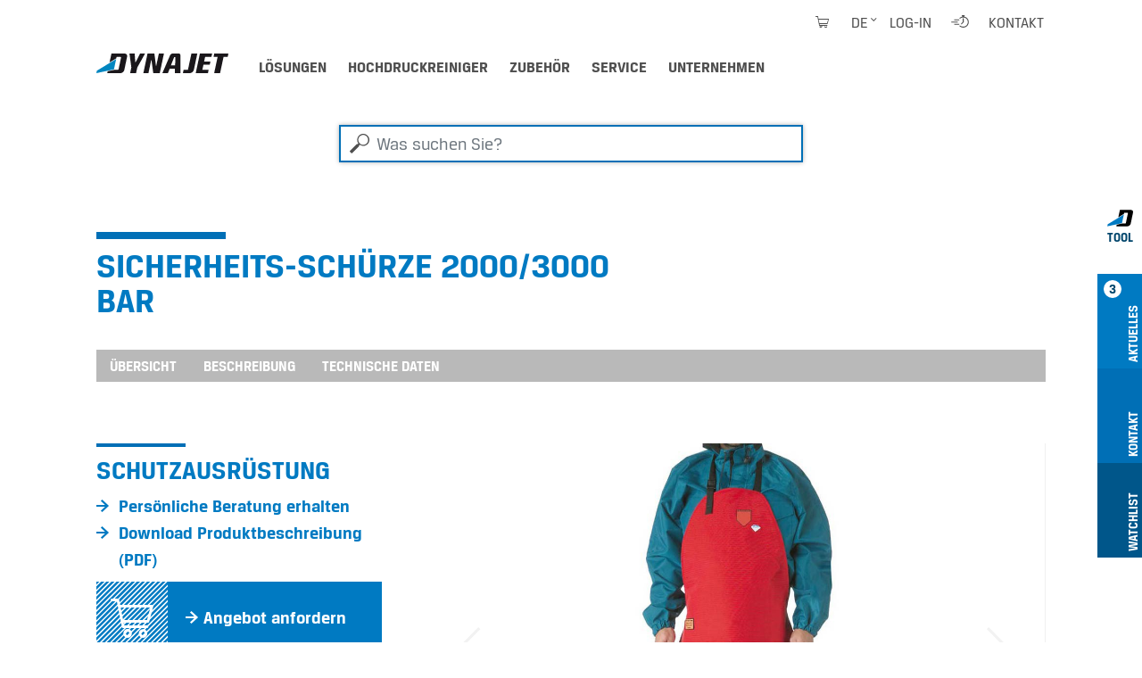

--- FILE ---
content_type: text/html;charset=utf-8
request_url: https://www.dynajet.de/zubehoer/476881
body_size: 8715
content:
<!DOCTYPE html>
<html xmlns="http://www.w3.org/1999/xhtml" lang="de" xml:lang="de">
<head><meta http-equiv="Content-Type" content="text/html; charset=UTF-8" />
  <meta charset="UTF-8" />
  <meta name="viewport" content="width=device-width, initial-scale=1.0" />

  <title>Sicherheits-Schürze 2000/3000 bar</title>

  <link rel="shortcut icon" type="image/x-icon" href="/++plone++dynajet.site/favicon.ico" />
  <link rel="apple-touch-icon" sizes="57x57" href="/++plone++dynajet.site/apple-icon-57x57.png" />
  <link rel="apple-touch-icon" sizes="60x60" href="/++plone++dynajet.site/apple-icon-60x60.png" />
  <link rel="apple-touch-icon" sizes="72x72" href="/++plone++dynajet.site/apple-icon-72x72.png" />
  <link rel="apple-touch-icon" sizes="76x76" href="/++plone++dynajet.site/apple-icon-76x76.png" />
  <link rel="apple-touch-icon" sizes="114x114" href="/++plone++dynajet.site/apple-icon-114x114.png" />
  <link rel="apple-touch-icon" sizes="120x120" href="/++plone++dynajet.site/apple-icon-120x120.png" />
  <link rel="apple-touch-icon" sizes="144x144" href="/++plone++dynajet.site/apple-icon-144x144.png" />
  <link rel="apple-touch-icon" sizes="152x152" href="/++plone++dynajet.site/apple-icon-152x152.png" />
  <link rel="apple-touch-icon" sizes="180x180" href="/++plone++dynajet.site/apple-icon-180x180.png" />
  <link rel="icon" type="image/png" sizes="192x192" href="/++plone++dynajet.site/android-icon-192x192.png" />
  <link rel="icon" type="image/png" sizes="32x32" href="/++plone++dynajet.site/favicon-32x32.png" />
  <link rel="icon" type="image/png" sizes="96x96" href="/++plone++dynajet.site/favicon-96x96.png" />
  <link rel="icon" type="image/png" sizes="16x16" href="/++plone++dynajet.site/favicon-16x16.png" />
  <link rel="manifest" href="/++plone++dynajet.site/manifest.json" />
  <meta http-equiv="X-UA-Compatible" content="IE=EDGE" />
  <meta name="msapplication-config" content="/++plone++dynajet.site/browserconfig.xml" />
  <meta name="msapplication-TileColor" content="#ffffff" />
  <meta name="msapplication-TileImage" content="/ms-icon-144x144.png" />
  <meta name="theme-color" content="#ffffff" />
  
  
  <link rel="stylesheet" data-name="bundle-default" href="/Plone/++theme++dynajettheme/default.389b389.css" />
  
<meta name="twitter:card" content="summary" /><meta property="og:site_name" content="Dynajet" /><meta property="og:title" content="Sicherheits-Schürze 2000/3000 bar" /><meta property="og:type" content="website" /><meta property="og:description" content="" /><meta property="og:url" content="https://www.dynajet.de/zubehoer/476881" /><meta property="og:image" content="https://www.dynajet.de/@@site-logo/logo.svg" /><meta property="og:image:type" content="image/png" /><meta name="DC.date.created" content="2021-03-03T16:07:19+01:00" /><meta name="DC.date.modified" content="2025-12-04T15:14:37+01:00" /><meta name="DC.type" content="Zubehör/Ersatzteil" /><meta name="DC.format" content="text/plain" /><meta name="DC.date.valid_range" content="2012/03/30 - " /><meta name="viewport" content="width=device-width, initial-scale=1.0" /><meta name="generator" content="Plone - http://plone.com" /><link rel="alternate" hreflang="de" href="https://www.dynajet.de/zubehoer/476881" /><link rel="alternate" hreflang="en" href="https://www.dyna-jet.com/accessories/476881" /><link rel="alternate" hreflang="fr" href="https://www.dynajet-france.fr/accessoires/476881" /><link rel="canonical" href="https://www.dynajet.de/zubehoer/476881" /><link rel="search" href="https://www.dynajet.de/@@search" title="Website durchsuchen" /></head>
<body id="visual-portal-wrapper" class="col-content frontend icons-off pat-markspeciallinks portaltype-accessory section-zubehoer site-de subsection-476881 template-view thumbs-on userrole-anonymous viewpermission-view" dir="ltr" data-base-url="https://www.dynajet.de/zubehoer/476881" data-view-url="https://www.dynajet.de/zubehoer/476881" data-portal-url="https://www.dynajet.de" data-i18ncatalogurl="https://www.dynajet.de/plonejsi18n" data-pat-markspeciallinks="{&quot;external_links_open_new_window&quot;: true, &quot;mark_special_links&quot;: false}" data-pat-pickadate="{&quot;date&quot;: {&quot;selectYears&quot;: 200}, &quot;time&quot;: {&quot;interval&quot;: 5 } }" data-pat-plone-modal="{&quot;actionOptions&quot;: {&quot;displayInModal&quot;: false}}"><div class="outer-wrapper">
    <div id="mainnavigation-wrapper" class="fixed-top">
      <div class="container">
        <nav id="portal-globalnav-wrapper" class="navbar navbar-light navbar-expand-lg">
          <div class="navbar-header">
              <a id="portal-logo" title="DYNAJET Profi-Hochdruckreiniger bis 3.000 bar" href="https://www.dynajet.de">
        <span class="logo"></span>
    </a>
              <a class="search-link" href="https://www.dynajet.de/@@search" id="search-link" title="Dynajet Search"><span class="icon-dynajet-search"></span></a>
              <button class="navbar-toggler" type="button" data-bs-toggle="collapse" data-bs-target="#navbarNav" aria-controls="navbarNav" aria-expanded="false" aria-label="Toggle navigation">
                <span class="navbar-toggler-icon"></span>
              </button>
          </div>
          <div class="collapse navbar-collapse" id="navbarNav">
              <ul class="navbar-nav pat-navigationmarker me-auto" id="portal-globalnav">
        <li class="loesungen nav-item"><a href="https://www.dynajet.de/loesungen" class="state-published nav-link">Lösungen</a></li><li class="hochdruckreiniger nav-item"><a href="https://www.dynajet.de/hochdruckreiniger" class="state-published nav-link">Hochdruckreiniger</a></li><li class="zubehoer nav-item"><a href="https://www.dynajet.de/zubehoer" class="state-published nav-link">Zubehör</a></li><li class="service nav-item"><a href="https://www.dynajet.de/service" class="state-published nav-link">Service</a></li><li class="unternehmen nav-item"><a href="https://www.dynajet.de/unternehmen" class="state-published nav-link">Unternehmen</a></li>
    </ul>
              <ul class="navbar-nav" id="mobile-tools">
                <li class="nav-item">
                    <a id="portal-favorites-url" class="nav-link" style="display:none" href="https://www.dynajet.de/favorites">Merkliste</a>
                </li>
                <li class="nav-item">
                  <a class="nav-link" id="mobile-dyna-contact" href="/@@multilingual-universal-link/28c757da581341d4957c4739402cbeea">Kontakt</a>
                </li>
                <li class="nav-item">
                    <a class="nav-link icon-dynajet-cart" id="mobile-cart" href="https://www.dynajet.de/cart">Cart
                      <span class="badge" id="lblCartCount"></span>
                    </a>
                </li>
              </ul>
              <ul class="navbar-nav" id="mobile-lang">
                <li class="nav-item">
                    <a class="nav-link" href="#" id="selectLanguage">Select language</a>
                </li>
                <li class="nav-item" id="logIn"><a title="Log-in" href="https://www.dynajet.de/login" id="personaltools-login" icon="plone-login" class="pat-plone-modal" data-pat-plone-modal="{&quot;width&quot;: &quot;320px&quot;, &quot;buttons&quot;: &quot;&quot;, &quot;actionOptions&quot;: {&quot;redirectOnResponse&quot;: true}, &quot;templateOptions&quot;: {&quot;className&quot;: &quot;plone-modal modal-login fade&quot;}}">Log-in</a></li>
              </ul>
              <ul class="navbar-nav" id="mobile-languages-wrapper">
                <li class="nav-item">
                  <ul class="navbar-nav" id="mobile-languages-list">
        <li class="language first"><span class="language-pages">Sprache wählen</span></li>
        
        <li class="language-de language currentLanguage">
            <a href="https://www.dynajet.de/@@multilingual-selector/cf6a1c5c3c554139b483d1f7ed057fd4@08f1d2afbefe4a4c9bc8410922710d69/de?set_language=de" title="Deutsch">Deutsch</a>
        </li>
        
        <li class="language-en language">
            <a href="https://www.dynajet.de/@@multilingual-selector/cf6a1c5c3c554139b483d1f7ed057fd4@08f1d2afbefe4a4c9bc8410922710d69/en?set_language=en" title="English">English</a>
        </li>
        
        <li class="language-fr language last">
            <a href="https://www.dynajet.de/@@multilingual-selector/cf6a1c5c3c554139b483d1f7ed057fd4@08f1d2afbefe4a4c9bc8410922710d69/fr?set_language=fr" title="Français">Français</a>
        </li>
        
        
        
        
        
        
        
        
    </ul>
                </li>
              </ul>
              <ul class="navbar-nav ms-auto" id="navbar-tools">
                <li class="nav-item">
                    <a class="nav-link icon-dynajet-cart" id="cart" href="https://www.dynajet.de/cart">
                      <span class="badge" id="lblCartCount"></span>
                    </a>
                </li>
                <li class="nav-item dropdown" id="languageSelector">
    
     <a id="portal-cart-url" style="display:none" href="https://www.dynajet.de/cart">Cart URL</a>
     <a id="portal-favorites-url" class="nav-link" style="display:none" href="https://www.dynajet.de/favorites">Merkliste</a>
    
    
        <a id="languageDropdown" class="nav-link dropdown-toggle" href="javascript:" title="Deutsch" title:="Deutsch">de</a>
    
        
    
        
    
    <ul id="languagesList">
        <li class="language first"><span class="language-pages">Sprache wählen</span></li>
        
        <li class="language-de language currentLanguage">
            <a href="https://www.dynajet.de/@@multilingual-selector/cf6a1c5c3c554139b483d1f7ed057fd4@08f1d2afbefe4a4c9bc8410922710d69/de?set_language=de" title="Deutsch">Deutsch</a>
        </li>
        
        <li class="language-en language">
            <a href="https://www.dynajet.de/@@multilingual-selector/cf6a1c5c3c554139b483d1f7ed057fd4@08f1d2afbefe4a4c9bc8410922710d69/en?set_language=en" title="English">English</a>
        </li>
        
        <li class="language-fr language last">
            <a href="https://www.dynajet.de/@@multilingual-selector/cf6a1c5c3c554139b483d1f7ed057fd4@08f1d2afbefe4a4c9bc8410922710d69/fr?set_language=fr" title="Français">Français</a>
        </li>
        
        
        
        
        
        
        
        
    </ul>
</li>
                <li class="nav-item" id="logInDesktop"><a title="Log-in" href="https://www.dynajet.de/login" id="personaltools-login-desktop" icon="plone-login" class="pat-plone-modal" data-pat-plone-modal="{&quot;width&quot;: &quot;100%&quot;, &quot;buttons&quot;: &quot;&quot;, &quot;position&quot;: &quot;center top&quot;, &quot;backdropOptions&quot;: {&quot;opacity&quot;: 0.01}, &quot;actionOptions&quot;: {&quot;redirectOnResponse&quot;: true}, &quot;templateOptions&quot;: {&quot;className&quot;: &quot;plone-modal modal-login-desktop fade&quot;, &quot;template&quot;: &quot;&lt;div class='&lt;%= options.className %&gt;'&gt;&lt;div class='&lt;%= options.classDialog %&gt;'&gt;&lt;div class='container'&gt;&lt;div class='&lt;%= options.classModal %&gt;'&gt;&lt;div class='&lt;%= options.classHeaderName %&gt;'&gt;&lt;a class='plone-modal-close'&gt;&amp;times;&lt;/a&gt;&lt;/div&gt;&lt;div class='&lt;%= options.classBodyName %&gt;'&gt;&lt;div class='&lt;%= options.classPrependName %&gt;'&gt;&lt;%= prepend %&gt;&lt;/div&gt;&lt;div class='&lt;%= options.classContentName %&gt;'&gt;&lt;%= content %&gt;&lt;/div&gt;&lt;/div&gt;&lt;/div&gt;&lt;/div&gt;&lt;/div&gt;&lt;/div&gt;&quot;}}">Log-in</a></li>
                <li class="nav-item" id="quickaccess">
    <a href="https://www.dynajet.de/quickaccess/@@quickaccess" class="nav-link pat-plone-modal" data-pat-plone-modal="{&quot;width&quot;: &quot;100%&quot;, &quot;height&quot;: &quot;100%&quot;, &quot;content&quot;: &quot;#dynajet-quickstart&quot;, &quot;templateOptions&quot;: {&quot;className&quot;: &quot;plone-modal modal-quickstart fade&quot;}}" title="Schnelleinstieg">
    </a>
</li>
                <li class="nav-item" id="contact">
                <a href="https://www.dynajet.de/contact-info" class="btn icon-dynajet-arrow" title="Kontakt">Kontakt</a>
            </li>
              </ul>
          </div>
          <div id="dynajetNet" class="dynajet-net">DYNAJET Net</div>
        </nav>
      </div>
    </div>
    <header id="content-header">
      <div class="container">
        
      

    
        
      </div>
    </header>
    
    <div id="above-content-wrapper">
      <div id="portal-searchbox" class="mr-auto ml-auto">

    <form id="searchGadget_form" action="https://www.dynajet.de/@@search" role="search" data-pat-livesearch="ajaxUrl:https://www.dynajet.de/@@ajax-search" class="pat-livesearch">

        <div class="LSBox">
        <label class="hiddenStructure" for="searchGadget">Was suchen Sie?</label>

        <input name="SearchableText" type="text" size="18" id="searchGadget" title="Was suchen Sie?" placeholder="Was suchen Sie?" class="searchField form-control mr-auto ml-auto" />

         </div>
    </form>

</div><div id="viewlet-above-content">





</div>
    </div>
    <div class="container">
      <div class="row">
        <aside id="global_statusmessage" class="col-12">
      

      <div>
      </div>
    </aside>
      </div>
      <main id="main-container" class="row row-offcanvas row-offcanvas-right">
        
        <section id="portal-column-content" class="sidebar-offcanvas">

      

      

        

          <article id="content">

            

              <header>

                <div id="viewlet-above-content-title"><span id="social-tags-body" style="display: none" itemscope="" itemtype="http://schema.org/WebPage">
  <span itemprop="name">Sicherheits-Schürze 2000/3000 bar</span>
  <span itemprop="description"></span>
  <span itemprop="url">https://www.dynajet.de/zubehoer/476881</span>
  <span itemprop="image">https://www.dynajet.de/@@site-logo/logo.svg</span>
</span>
</div>

                <div>
  <h1 class="documentFirstHeading">Sicherheits-Schürze 2000/3000 bar</h1>
</div>

                <div id="viewlet-below-content-title">
</div>

                <div>
</div>

                <div id="viewlet-below-content-description"></div>

              </header>

              <div id="viewlet-above-content-body"></div>

              <div id="content-core">
                

    

        <div class="dynajet-anchor-wrapper d-none d-lg-block">
            <div class="dynajet-anchor" id="dynajet-anchor">
                <div class="container">
                    <ul class="nav nav-pills scroll-to" id="dynajet-navbar">
                        
                            <li class="nav-item">
                                <a class="nav-link" href="#Overview">Übersicht</a>
                            </li>
                        
                            <li class="nav-item">
                                <a class="nav-link" href="#Description">Beschreibung</a>
                            </li>
                        
                            <li class="nav-item">
                                <a class="nav-link" href="#Technical">Technische Daten</a>
                            </li>
                        
                    </ul>
                </div>
            </div>
        </div>

        <div class="dynajet-wrapper module" id="Overview">
            <div class="row">
                <div class="col-xs-12 col-md-6 col-lg-4 mb-5 product-info-container">

                    
                        <h2>
                            Schutzausrüstung
                        </h2>
                    

                    

                    <div id="product-links">
                        <ul class="dynajet-icon-list">
                            <li>
                                <a href="https://www.dynajet.de/kontakt/persoenliche-beratung-erhalten?product_uuid=7f60542225e34fc7a4edb26e53754c8a@af4dee879a5f4116892ce55abdeff462&amp;product_code=476881" class="request_demo_form btn icon-dynajet-arrow"><span>Persönliche Beratung erhalten</span></a>
                                
                            </li>
                            <li>
                                <a href="https://www.dynajet.de/zubehoer/476881/@@pdfview" target="_blank" class="btn icon-dynajet-arrow">Download Produktbeschreibung (PDF)</a>
                            </li>
                            <li>
                                <a class="btn pat-plone-modal dynajet-add-to-cart" id="add_to_cart" data-pat-plone-modal="{&quot;width&quot;: &quot;320px&quot;, &quot;backdropOptions&quot;: {&quot;opacity&quot;: 0.01, &quot;closeOnEsc&quot;: true, &quot;closeOnClick&quot;: true}, &quot;templateOptions&quot;: {&quot;className&quot;: &quot;plone-modal modal-added-cart fade&quot;}}" href="#dynajet-add-to-cart" data-buyable_item_code="476881" data-buyable_item_details="{&quot;large_product_image&quot;: &quot;https://www.dynajet.de/produkt_images/schuerze.psd/@@images/image/large&quot;, &quot;item_price_shown&quot;: &quot;null&quot;, &quot;item_price&quot;: &quot;null&quot;, &quot;item_sum&quot;: &quot;null&quot;, &quot;currency&quot;: &quot;EUR&quot;, &quot;title&quot;: &quot;Sicherheits-Sch\u00fcrze 2000/3000 bar&quot;, &quot;description&quot;: &quot;&quot;, &quot;items_count&quot;: 1, &quot;link&quot;: &quot;https://www.dynajet.de/zubehoer/476881&quot;}">
                                    <span class="diagonal icon-dynajet-cart"></span>
                                    
                                    <span class="icon-dynajet-arrow">Angebot anfordern</span>
                                </a>
                            </li>
                        </ul>
                    </div>

                    <div id="dynajet-add-to-cart" class="hide">
                        
                        <div class="message-added-cart">
                            <span class="icon-dynajet-cart"></span>
                            <p>Ihr Artikel wurde in den Warenkorb gelegt. Im Warenkorb können Sie auch die Bestellmenge anpassen.</p>
                            <button onclick="closeModal(event)" class="btn close modal-close" type="button">OK</button>
                        </div>
                    </div>

                    

                </div>

                <div class="col-xs-12 col-md-12 col-lg-8 mb-5 slider-container">
                    <div id="carousel_476881" class="carousel carousel-gallery slide" data-bs-ride="carousel">

                        <div class="carousel-inner">
                            <div class="carousel-item active">
                                <div class="carousel-image">
                                    <img class="d-block wh-100" src="https://www.dynajet.de/produkt_images/schuerze.psd/@@images/d85ea507-9842-4cf5-bb05-7ed8641233b3.jpeg" loading="lazy" alt="Sicherheits-Schürze 2000/3000 bar" title="Sicherheits-Schürze 2000/3000 bar" />
                                </div>
                            </div>
                        </div>

                        <a class="carousel-control-prev" role="button" data-bs-slide="prev" href="#carousel_476881">
                            <span class="icon-dynajet-prev icon-large"></span>
                            <span class="sr-only">Previous</span>
                        </a>
                        <a class="carousel-control-next" role="button" data-bs-slide="next" href="#carousel_476881">
                            <span class="icon-dynajet-next icon-large" aria-hidden="true"></span>
                            <span class="sr-only">Next</span>
                        </a>

                    </div>
                </div>
            </div>

            

            <div class="row">
                <div class="col-12">
                    <ul class="dynajet-icon-list inline">
                        <li><a class="btn icon-dynajet-arrow" id="add_to_favorites" href="#" data-buyable_item_code="476881" data-buyable_item_details="{&quot;large_product_image&quot;: &quot;https://www.dynajet.de/produkt_images/schuerze.psd/@@images/image/large&quot;, &quot;item_price_shown&quot;: &quot;null&quot;, &quot;item_price&quot;: &quot;null&quot;, &quot;item_sum&quot;: &quot;null&quot;, &quot;currency&quot;: &quot;EUR&quot;, &quot;title&quot;: &quot;Sicherheits-Sch\u00fcrze 2000/3000 bar&quot;, &quot;description&quot;: &quot;&quot;, &quot;items_count&quot;: 1, &quot;link&quot;: &quot;https://www.dynajet.de/zubehoer/476881&quot;}">Auf meine Merkliste</a></li>
                    </ul>
                </div>
            </div>
        </div>

        <div class="dynajet-wrapper module" id="Description">
            <div class="row">
                <div class="col-9 mb-3">
                    <h2 class="module__title">Beschreibung</h2>
                </div>
            </div>
            <div class="row">
                <div class="col-lg-9 col-md-12 text-container">
                    <p><span data-sheets-value="{" data-sheets-userformat="{"><span data-sheets-value="{" data-sheets-userformat="{">Mit Schutzfunktion gegen Hochdruck bis</span> 2.000 bar Punktstrahl, 3.000 bar Rotordüse. Gewicht 1,7 kg</span></p>
<p><span data-sheets-value="{" data-sheets-userformat="{">Erfüllt die internationale Norm DIN EN ISO 13688:2013 für Schutzkleidung.<br /><br /></span></p>
                    
                    
                </div>
            </div>
        </div>

        <div class="dynajet-wrapper module" id="Technical">
            <div class="row">
                <div class="col-12 mb-3">
                    <h2 class="module__title">Technische Daten</h2>
                </div>
            </div>
            <div class="row">
                <div class="col-12">
                    <p class="btn dynajet-table-label">Sicherheits-Schürze 2000/3000 bar</p>
                </div>
            </div>
            <div class="row">
                <div class="col-12" id="technical_data_full">
                    <div class="dynajet-full dynajet bg-gray pb-50">
                        <div class="dynajet-table-wrap">
                            <table class="table dynajet-table">
                                <tbody>
                                    <!-- technical_data -->
                                    
                                        <tr class="header-row">
                                            <th colspan="2">Allgemeine technische Daten</th>
                                        </tr>
                                        <tr>
                                            <th class="col-6">Maximaler Druck</th>
                                            <td class="col-6">
<span id="form-widgets-IAccessory-druck_maximal" class="select-widget choice-field"><span class="selected-option">3.000 bar</span></span>

</td>
                                        </tr>
                                        <tr>
                                            <th class="col-6">Eignung für Heißwassersysteme</th>
                                            <td class="col-6">
<span id="form-widgets-IAccessory-compatible_with_hot_water_systems" class="select-widget choice-field"><span class="selected-option">Nein</span></span>

</td>
                                        </tr>
                                        <tr>
                                            <th class="col-6">Gewicht (ohne Kraftstoff und Wasser) in KG</th>
                                            <td class="col-6">
    <span id="form-widgets-IAccessory-weight" class="text-widget float-field">1,5</span>

</td>
                                        </tr>
                                        <tr>
                                            <th class="col-6">Kompatibel zu Hersteller</th>
                                            <td class="col-6">
<span id="form-widgets-IAccessory-herstellerkompatibilitaet" class="checkbox-widget list-field"><span class="selected-option">Aquila</span>, <span class="selected-option">Dibo</span>, <span class="selected-option">DYNAJET</span>, <span class="selected-option">Falch</span>, <span class="selected-option">Oertzen</span>, <span class="selected-option">Hammelmann</span>, <span class="selected-option">Woma</span></span>

</td>
                                        </tr>
                                    
                                        <tr class="header-row">
                                            <th colspan="2">Schutzausrüstung</th>
                                        </tr>
                                        <tr>
                                            <th class="col-6">Schutzfunktion</th>
                                            <td class="col-6">
<span id="form-widgets-IAccessory-schutzausruestung_funktion" class="select-widget choice-field"><span class="selected-option">Schutzkleidung zugelassen gemäß Vorschrift 89/ 686/ EEC und BGR 191</span></span>

</td>
                                        </tr>
                                        <tr>
                                            <th class="col-6">Größe</th>
                                            <td class="col-6">
<span id="form-widgets-IAccessory-schutzausruestung_groesse" class="select-widget choice-field"><span class="selected-option">Einheitsgröße</span></span>

</td>
                                        </tr>
                                    
                                    <!-- Artikelnummer -->
                                    <tr>
                                        <th>
                                            Artikelnummer
                                        </th>
                                        <td>
                                            
    <span id="form-widgets-IBuyable-product_code" class="text-widget textline-field">476881</span>


                                        </td>
                                    </tr>
                                </tbody>
                            </table>
                        </div>
                    </div>
                </div>
            </div>
        </div>

        

        

    

              </div>

              <div id="viewlet-below-content-body">







</div>

            
            <footer>
              <div id="viewlet-below-content">




    
        
    
        
    
        
    


<div class="row">
    <div class="col">
        <ul id="dynajet-siteactions" class="dynajet-icon-list inline">
            
        </ul>
    </div>
</div>

<div class="dyna-tool d-none d-lg-block" id="drawer">
    <ul class="list-group" id="dyna-tool-nav">
        <li class="dyna-tab bg-white" id="tab_dyna_tool">
            <a href="#" title="Dynajet Tool">
                <img src="/++plone++dynajet.site/dynajet_tool.svg" loading="lazy" alt="Dynajet Tool" />
                <strong>Tool</strong>
            </a>
        </li>
        <li class="dyna-tab bg-blue" id="tab_update">
            <a href="#drawer_update" title="Aktuelles">
                <strong>3</strong>
                <span>Aktuelles</span>
            </a>
        </li>
        <li class="dyna-tab bg-blue-dark" id="tab_contact">
            <a href="#drawer_contact" title="Kontakt">
                <span>Kontakt</span>
            </a>
        </li>
        <li class="dyna-tab bg-blue-darker" id="tab_favorites">
            <a href="#drawer_favorites" title="Favorites">
                <span>Watchlist</span>
            </a>
        </li>
        
    </ul>

    <div class="tool" id="drawer_update">
        <div class="tool__content">
            <div class="row">
                <div class="col-12 tool__content__title">
                    <h4>Aktuelles</h4>
                    
                    
                    <a href="#" class="close-drawer icon-dynajet-close"></a>
                </div>
            </div>
            <div class="row">
                <div class="col-4">
                    <div class="tool__content__news">
                        <h5 class="tool__content__news__title">Neue Anwendungen</h5>
                        <a href="https://www.dynajet.de/news/weihnachtsferien-2025">
                            <p class="tool__content__news__date">10.11.2025</p>
                            <p class="tool__content__news__intro">
                                <strong>Weihnachtsferien 2025</strong>
                            </p>
                            <img class="w-100" loading="lazy" src="https://www.dynajet.de/news/weihnachtsferien-2025/@@images/image/preview" />
                        </a>
                    </div>
                </div>
                <div class="col-4">
                    <div class="tool__content__news">
                        <h5 class="tool__content__news__title">Neue Hochdruckreiniger &amp; Zubehör</h5>
                        <a href="https://www.dynajet.de/hochdruckreiniger/1487005">
                            <p class="tool__content__news__date">24.04.2023</p>
                            <p class="tool__content__news__intro">
                                <strong>DYNAJET 350mg</strong>
                            </p>
                            <img class="w-100" loading="lazy" src="https://www.dynajet.de/produkt_images/dynajet_350mg_2023_schraegansicht_1_web.jpg/@@images/image/preview" />
                        </a>
                    </div>
                </div>
                <div class="col-4">
                    <div class="tool__content__news">
                        <h5 class="tool__content__news__title">DYNAJET News</h5>
                        <a href="https://www.dynajet.de/news/dynajet-starke-nachfrage-neuer-schwung">
                            <p class="tool__content__news__date">29.09.2025</p>
                            <p class="tool__content__news__intro">
                                <strong>Ein neues Kapitel – gleiche Qualität, neue Ambitionen</strong>
                            </p>
                            <img class="w-100" loading="lazy" src="https://www.dynajet.de/news/dynajet-starke-nachfrage-neuer-schwung/@@images/image/preview" />
                        </a>
                    </div>
                </div>
            </div>
        </div>
    </div>

    <div class="tool" id="drawer_contact">
        <div class="tool__content">
            <div class="row">
                <div class="col-12 tool__content__title">
                    <h4>Kontakt</h4>
                    <a href="#" class="close-drawer icon-dynajet-close"></a>
                </div>
            </div>
            <div class="row">
                <div class="col-4 phone-number">
                    <div class="icon-dynajet-contact">
                    </div>
                    <div class="tool__content__contact">
                        <ul class="dynajet-icon-list">
                            <li><a class="btn icon-dynajet-arrow" href="https://www.dynajet.de/@@multilingual-universal-link/28c757da581341d4957c4739402cbeea/de">E-Mail</a></li>
                            <li> </li>
                            <li>
                                <ul class="dynajet-icon-list">
                                    <li><a class="btn icon-dynajet-arrow" href="tel:++4531110102">DYNAJET Hotline</a></li>
                                    <li class="phone-number"><a href="tel:+4531110102">+45 3111 0102</a></li>
                                </ul>
                            </li>
                        </ul>
                    </div>
                    </div>
                <div class="col-4 address">
                    <div class="icon-dynajet-address">
                    </div>
                    <div class="tool__content__contact">
                        <ul class="dynajet-icon-list">
                        <a href="https://www.google.com/maps/dir//%C3%98stre+Industrivej+4,+6731+Tj%C3%A6reborg/@55.4609562,8.5115561,12z/data=!4m8!4m7!1m0!1m5!1m1!1s0x464b23f205c01235:0xc9fd0d03f6d8f75a!2m2!1d8.5939561!2d55.4609839?entry=ttu&amp;g_ep=EgoyMDI1MTAwNy4wIKXMDSoASAFQAw%3D%3D" class="btn icon-dynajet-arrow">

                        <address>
                        DYNAJET A/S<br />
                        Östre Industrivej 4 C<br />
                        6731 Tjaereborg<br />
                        <span>Dänemark</span><br />
                        </address>

                       </a>
                        </ul>
                    </div>
                </div>
                <div class="col-4">
                    <div class="icon-dynajet-links">
                    </div>
                    <ul class="dynajet-icon-list">
                        <li><a class="btn icon-dynajet-arrow" href="https://www.dynajet.de/@@multilingual-universal-link/fd964d32ad564bfb89d2db69ce18f8be/de">Angebot</a></li>
                        <li>
                        </li><li><a class="btn icon-dynajet-arrow" href="https://www.dynajet.de/@@multilingual-universal-link/80325066f3fb42c2868588ddc3e55cf0/de">Händler</a></li>
                        <li><a class="btn icon-dynajet-arrow" href="https://www.dynajet.de/@@multilingual-universal-link/231690fa619642f4b45e8e4beb8efde7/de">Service</a></li>
                        <li>
                            <a class="btn icon-dynajet-arrow" href="https://www.dynajet.de/@@multilingual-universal-link/30318dc94a6749f2858b87808d2f9925/de">Mieten</a></li>
                        <li>
                            <a class="btn icon-dynajet-arrow" href="https://www.dynajet.de/@@multilingual-universal-link/612e6bcb27af4cb5b09d35d16d52bf02/de">Vorführung</a>
                        </li>
                    </ul>

                </div>
            </div>
        </div>
    </div>

    <div id="favorites-root"></div>

    
</div>


</div>
            </footer>
          </article>
        
      

      
    </section>
        
      </main><!--/row-->
    </div><!--/container-->
  <div style="position: relative">
    <a class="page-top icon-dynajet-arrow" href="#top"></a>
    </div></div><!--/outer-wrapper --><footer id="portal-footer-wrapper">
    <div class="container" id="portal-footer">
      <div class="doormat row"></div>
      <div class="copyright row"><div class="col-12"></div></div>
      <div class="colophon row"><div class="col-12"></div></div>
      <div class="site-actions row"><div class="col-12"></div></div>
    <div id="dynajet-footer">
    <div class="row">
<div class="col-sm-6 col-lg-3">
<div class="box">
<h3>Lösungen</h3>
<ul>
<li><a href="https://www.dynajet.de/anwendungen/kommunale-plaetze-bahnhoefe-parkhaeuser-effektiv-reinigen">Plätze, Bahnhöfe &amp; Parkhäuser reinigen</a></li>
<li><a href="https://www.dynajet.de/anwendungen/beton-fuer-die-sanierung-mit-hochdruck-abtragen-oder-aufrauen">Betonabtrag für Sanierung</a></li>
<li><a href="https://www.dynajet.de/anwendungen/unkraut-wildkraeuter-umweltfreundlich-entfernen">Unkrautvernichtung</a></li>
<li><a href="https://www.dynajet.de/anwendungen/schiffe-an-land-auf-see-mit-hochdruck-reinigen-entrosten-entlacken">Schiffe reinigen, entrosten &amp; entlacken</a></li>
<li><a href="https://www.dynajet.de/anwendungen/industrielle-flaechen-anlagen-maschinen-mit-hochdruck-reinigen">Industrielle Reinigung</a></li>
<li><a href="https://www.dynajet.de/anwendungen/kaugummis-restlos-schnell-entfernen">Kaugummis entfernen</a></li>
<li><a href="https://www.dynajet.de/anwendungen/graffitis-wirkungsvoll-entfernen">Graffitis entfernen</a></li>
<li><a href="https://www.dynajet.de/anwendungen/schalungen-gruendlich-reinigen-und-sanieren">Schalungen reinigen</a></li>
<li><a href="https://www.dynajet.de/anwendungen/gerueste-gruendlich-wirtschaftlich-reinigen">Gerüste reinigen</a></li>
<li><a href="https://www.dynajet.de/anwendungen/baumaschinen-professionell-reinigen-und-entrosten">Baumaschinen reinigen</a></li>
<li><a href="https://www.dynajet.de/anwendungen/daecher-gruendlich-reinigen">Dächer reinigen</a></li>
<li><a href="https://www.dynajet.de/anwendungen/fassaden-fuer-die-sanierung-mit-hochdruck-vorbereiten">Fassadensanierung</a></li>
<li><a href="https://www.dynajet.de/anwendungen/metalloberflaechen-umweltschonend-mit-wasser-hochdruck-entlacken">Entlackung von Metallteilen</a></li>
<li><a href="https://www.dynajet.de/anwendungen/grossraumbehaelter-oekologisch-reinigen-fuer-die-sanierung-vorbereiten">Tank- &amp; Containerreinigung</a></li>
<li><a href="https://www.dynajet.de/anwendungen/baeume-schonend-schnell-entrinden">Bäume entrinden</a></li>
<li><a href="https://www.dynajet.de/anwendungen/denkmaeler-schonend-reinigen">Denkmäler reinigen</a></li>
</ul>
</div>
</div>
<div class="col-sm-6 col-lg-3">
<div class="box">
<h3>Hochdruckreiniger</h3>
<ul>
<li><a href="https://dynajet.de/hochdruckreiniger#find_highpressurecleaner">Hochdruckreiniger finden</a></li>
<li><a href="https://www.dynajet.de/hochdruckreiniger-und-zubehoer/dynajet-hochdruck-trolleys">Hochdruckreiniger Trolleys</a></li>
<li><a href="https://www.dynajet.de/hochdruckreiniger-und-zubehoer/dynajet-hochdruck-trailer">Hochdruckreiniger Trailer</a></li>
<li><a href="https://www.dynajet.de/hochdruckreiniger-und-zubehoer/dynajet-skids-einbaumodule">Hochdruckreiniger SKIDS</a></li>
<li><a href="https://www.dynajet.de/dateien/dynajet-katalog-de.pdf">DYNAJET Katalog</a></li>
<li><a href="https://dynajet.de/hochdruckreiniger#module_used">Gebrauchte Hochdruckreiniger</a></li>
</ul>
<div class="box"></div>
<h3>Zubehör</h3>
<ul>
<li><a href="https://dynajet.de/zubehoer#find_accessories">Zubehör finden</a></li>
<li><a href="https://www.dynajet.de/hochdruckreiniger-und-zubehoer/dynajet-unkrautvernichter">Unkrautvernichter</a></li>
<li><a href="https://www.dynajet.de/hochdruckreiniger-und-zubehoer/dynajet-flaechenreiniger">Flächenreiniger</a></li>
<li><a href="https://www.dynajet.de/hochdruckreiniger-und-zubehoer/dynajet-hochdruck-duesen">Düsen für Hochdruckreiniger</a></li>
<li><a href="https://www.dynajet.de/hochdruckreiniger-und-zubehoer/dynajet-hochdruck-schlaeuche">Schläuche für Hochdruckreiniger</a></li>
<li><a href="https://www.dynajet.de/hochdruckreiniger-und-zubehoer/dynajet-hochdruck-lanzen-und-pistolen">Lanzen &amp; Pistolen </a></li>
<li><a href="https://www.dynajet.de/hochdruckreiniger-und-zubehoer/dynajet-schutzausruestung">Schutzausrüstung &amp; Schutzkleidung</a></li>
</ul>
</div>
</div>
<div class="col-sm-6 col-lg-3">
<div class="box">
<h3>Branchen</h3>
<ul>
<li><a href="https://www.dynajet.de/loesungen/kommunen-gebaeudedienstleister">Kommunen &amp; Gebäudedienstleister</a></li>
<li><a href="https://www.dynajet.de/loesungen/sanierung-handwerk">Sanierung &amp; Handwerk</a></li>
<li><a href="https://www.dynajet.de/loesungen/baugewerbe">Baugewerbe</a></li>
<li><a href="https://www.dynajet.de/loesungen/industrie-industrie-service">Industrie &amp; Industrieservice</a></li>
<li><a href="https://www.dynajet.de/loesungen/werften-schiffe-offshore">Werften, Schiffe &amp; Offshore</a></li>
<li><a href="https://www.dynajet.de/loesungen/land-holzwirtschaft">Land- &amp; Holzwirtschaft</a></li>
</ul>
</div>
<div class="box">
<h3>Unternehmen</h3>
<ul>
<li><a href="https://www.dynajet.de/unternehmen/offene-stellen">Offene Stellen</a></li>
<li><a href="https://www.dynajet.de/service/dynajet-training">Trainings-Center</a></li>
<li><a href="https://www.dynajet.de/service/dynajet-mieten">DYNAJET mieten</a></li>
<li><a href="https://www.dynajet.de/unternehmen/innovationen">Innovationen</a></li>
<li><a href="https://www.dynajet.de/unternehmen/news">News</a></li>
<li><a href="https://www.dynajet.de/unternehmen/dynajet-presse">Presse</a></li>
<li><a href="https://www.dynajet.de/unternehmen/dynajet-partner-haendler">Partner &amp; Händler</a></li>
</ul>
</div>
</div>
<div class="col-sm-6 col-lg-3">
<div class="box">
<h3>Kontakt &amp; Social Media</h3>
<ul>
<li><a href="https://www.dynajet.de/kontakt/persoenliche-beratung-erhalten">Kontakt</a></li>
<li><a href="https://www.linkedin.com/company/12687140" rel="noopener" title="LinkedIn">LinkedIn</a></li>
<li><a href="https://www.youtube.com/user/DYNAJETgmbh" rel="noopener" title="YouTube">YouTube</a></li>
<li><a href="https://www.facebook.com/pages/Dynajet-GmbH/207440125973475" rel="noopener" title="Facebook">Facebook</a></li>
</ul>
<ul class="list-inline social-links mt-2">
<li class="list-inline-item"><a class="icon-dynajet-linkedin" href="https://www.linkedin.com/company/12687140" rel="noopener" target="_blank" title="LinkedIn"></a></li>
<li class="list-inline-item"><a class="icon-dynajet-youtube" href="https://www.youtube.com/user/DYNAJETgmbh" rel="noopener" target="_blank" title="YouTube"></a></li>
<li class="list-inline-item"><a class="icon-dynajet-facebook" href="https://www.facebook.com/pages/Dynajet-GmbH/207440125973475" rel="noopener" target="_blank" title="Facebook"></a></li>
</ul>
</div>
<div class="box"><a class="dynajet-footer" href="https://www.dynajet.de/" title="Dynajet"></a>
<ul class="copy">
<li><a href="https://www.dynajet.de/front_page">© DYNAJET 2024</a></li>
<li class="spacer"></li>
<li><a href="https://www.dynajet.de/kontakt/impressum">Impressum &amp; rechtlicher Hinweis</a></li>
<li><a href="https://www.dynajet.de/kontakt/datenschutzerklaerung">Datenschutz</a></li>
<li><a data-cc-open="" href="#">Cookies</a></li>
<li><a href="https://www.dynajet.de/kontakt/allgemeine-geschaeftsbedingungen">Allgemeine Geschäftsbedingungen</a><a href="https://www.dynajet.de/kontakt/datenschutzerklaerung"></a></li>
<li><a href="https://www.dynajet.de/kontakt/ruecknahme-von-verpackungen">Rücknahme von Verpackungen</a></li>
</ul>
</div>
</div>
</div>
</div></div>
  </footer><script data-name="bundle-promise" src="/Plone/++theme++dynajettheme/polyfills/es6-promise.auto.min.js"></script><script data-name="bundle-default" src="/Plone/++theme++dynajettheme/default.389b389.js"></script><script>PORTAL_URL = 'https://www.dynajet.de';</script><script type="text/javascript">
        jQuery(function($){
            if (typeof($.datepicker) != "undefined"){
              $.datepicker.setDefaults(
                jQuery.extend($.datepicker.regional['de'],
                {dateFormat: 'dd.mm.yy'}));
            }
        });
        </script><script>
                            var closeModal = function(event) {
                                event.stopPropagation();
                                event.preventDefault();
                                $(event.target).trigger("destroy.plone-modal.patterns");
                            }
                        </script><script type="text/javascript" src="https://www.dynajet.de/++resource++redturtle.chefcookie/chefcookie/chefcookie.min.js?v=2.1.1.dev0"></script><script type="text/javascript" src="++plone++dynajet.site/dynajet_redturtle_chefcookie.js?v=2.1.1.dev0"></script><script type="text/javascript" src="https://www.dynajet.de/dynajet_cookie_config.js?v=2.1.1.dev0_cc_"></script></body>
</html>

--- FILE ---
content_type: application/javascript; charset=UTF-8
request_url: https://www.dynajet.de/Plone/++theme++dynajettheme/bootstrap-carousel.bundle.fe318c0.js
body_size: 4926
content:
(window.webpackJsonp=window.webpackJsonp||[]).push([[3],{32:function(t,e,n){"use strict";n.r(e);var i=n(60),s=n(61),r=n(69),o=n(70),a=n(71),l=n(72);const c="carousel",u="bs.carousel",d="."+u,h={interval:5e3,keyboard:!0,slide:!1,pause:"hover",wrap:!0,touch:!0},f={interval:"(number|boolean)",keyboard:"boolean",slide:"(boolean|string)",pause:"(string|boolean)",wrap:"boolean",touch:"boolean"},m=`load${d}.data-api`,p=`click${d}.data-api`,g={TOUCH:"touch",PEN:"pen"};class v extends l.a{constructor(t,e){super(t),this._items=null,this._interval=null,this._activeElement=null,this._isPaused=!1,this._isSliding=!1,this.touchTimeout=null,this.touchStartX=0,this.touchDeltaX=0,this._config=this._getConfig(e),this._indicatorsElement=a.a.findOne(".carousel-indicators",this._element),this._touchSupported="ontouchstart"in document.documentElement||navigator.maxTouchPoints>0,this._pointerEvent=Boolean(window.PointerEvent),this._addEventListeners()}static get Default(){return h}static get DATA_KEY(){return u}next(){this._isSliding||this._slide("next")}nextWhenVisible(){!document.hidden&&Object(i.h)(this._element)&&this.next()}prev(){this._isSliding||this._slide("prev")}pause(t){t||(this._isPaused=!0),a.a.findOne(".carousel-item-next, .carousel-item-prev",this._element)&&(Object(i.k)(this._element),this.cycle(!0)),clearInterval(this._interval),this._interval=null}cycle(t){t||(this._isPaused=!1),this._interval&&(clearInterval(this._interval),this._interval=null),this._config&&this._config.interval&&!this._isPaused&&(this._updateInterval(),this._interval=setInterval((document.visibilityState?this.nextWhenVisible:this.next).bind(this),this._config.interval))}to(t){this._activeElement=a.a.findOne(".active.carousel-item",this._element);const e=this._getItemIndex(this._activeElement);if(t>this._items.length-1||t<0)return;if(this._isSliding)return void r.a.one(this._element,"slid.bs.carousel",()=>this.to(t));if(e===t)return this.pause(),void this.cycle();const n=t>e?"next":"prev";this._slide(n,this._items[t])}dispose(){super.dispose(),r.a.off(this._element,d),this._items=null,this._config=null,this._interval=null,this._isPaused=null,this._isSliding=null,this._activeElement=null,this._indicatorsElement=null}_getConfig(t){return t={...h,...t},Object(i.l)(c,t,f),t}_handleSwipe(){const t=Math.abs(this.touchDeltaX);if(t<=40)return;const e=t/this.touchDeltaX;this.touchDeltaX=0,e>0&&this.prev(),e<0&&this.next()}_addEventListeners(){this._config.keyboard&&r.a.on(this._element,"keydown.bs.carousel",t=>this._keydown(t)),"hover"===this._config.pause&&(r.a.on(this._element,"mouseenter.bs.carousel",t=>this.pause(t)),r.a.on(this._element,"mouseleave.bs.carousel",t=>this.cycle(t))),this._config.touch&&this._touchSupported&&this._addTouchEventListeners()}_addTouchEventListeners(){const t=t=>{this._pointerEvent&&g[t.pointerType.toUpperCase()]?this.touchStartX=t.clientX:this._pointerEvent||(this.touchStartX=t.touches[0].clientX)},e=t=>{t.touches&&t.touches.length>1?this.touchDeltaX=0:this.touchDeltaX=t.touches[0].clientX-this.touchStartX},n=t=>{this._pointerEvent&&g[t.pointerType.toUpperCase()]&&(this.touchDeltaX=t.clientX-this.touchStartX),this._handleSwipe(),"hover"===this._config.pause&&(this.pause(),this.touchTimeout&&clearTimeout(this.touchTimeout),this.touchTimeout=setTimeout(t=>this.cycle(t),500+this._config.interval))};a.a.find(".carousel-item img",this._element).forEach(t=>{r.a.on(t,"dragstart.bs.carousel",t=>t.preventDefault())}),this._pointerEvent?(r.a.on(this._element,"pointerdown.bs.carousel",e=>t(e)),r.a.on(this._element,"pointerup.bs.carousel",t=>n(t)),this._element.classList.add("pointer-event")):(r.a.on(this._element,"touchstart.bs.carousel",e=>t(e)),r.a.on(this._element,"touchmove.bs.carousel",t=>e(t)),r.a.on(this._element,"touchend.bs.carousel",t=>n(t)))}_keydown(t){if(!/input|textarea/i.test(t.target.tagName))switch(t.key){case"ArrowLeft":t.preventDefault(),this.prev();break;case"ArrowRight":t.preventDefault(),this.next()}}_getItemIndex(t){return this._items=t&&t.parentNode?a.a.find(".carousel-item",t.parentNode):[],this._items.indexOf(t)}_getItemByDirection(t,e){const n="next"===t,i="prev"===t,s=this._getItemIndex(e),r=this._items.length-1;if((i&&0===s||n&&s===r)&&!this._config.wrap)return e;const o=(s+("prev"===t?-1:1))%this._items.length;return-1===o?this._items[this._items.length-1]:this._items[o]}_triggerSlideEvent(t,e){const n=this._getItemIndex(t),i=this._getItemIndex(a.a.findOne(".active.carousel-item",this._element));return r.a.trigger(this._element,"slide.bs.carousel",{relatedTarget:t,direction:e,from:i,to:n})}_setActiveIndicatorElement(t){if(this._indicatorsElement){const e=a.a.find(".active",this._indicatorsElement);for(let t=0;t<e.length;t++)e[t].classList.remove("active");const n=this._indicatorsElement.children[this._getItemIndex(t)];n&&n.classList.add("active")}}_updateInterval(){const t=this._activeElement||a.a.findOne(".active.carousel-item",this._element);if(!t)return;const e=Number.parseInt(t.getAttribute("data-bs-interval"),10);e?(this._config.defaultInterval=this._config.defaultInterval||this._config.interval,this._config.interval=e):this._config.interval=this._config.defaultInterval||this._config.interval}_slide(t,e){const n=a.a.findOne(".active.carousel-item",this._element),s=this._getItemIndex(n),o=e||n&&this._getItemByDirection(t,n),l=this._getItemIndex(o),c=Boolean(this._interval);let u,d,h;if("next"===t?(u="carousel-item-start",d="carousel-item-next",h="left"):(u="carousel-item-end",d="carousel-item-prev",h="right"),o&&o.classList.contains("active"))return void(this._isSliding=!1);if(!this._triggerSlideEvent(o,h).defaultPrevented&&n&&o){if(this._isSliding=!0,c&&this.pause(),this._setActiveIndicatorElement(o),this._activeElement=o,this._element.classList.contains("slide")){o.classList.add(d),Object(i.j)(o),n.classList.add(u),o.classList.add(u);const t=Object(i.e)(n);r.a.one(n,i.a,()=>{o.classList.remove(u,d),o.classList.add("active"),n.classList.remove("active",d,u),this._isSliding=!1,setTimeout(()=>{r.a.trigger(this._element,"slid.bs.carousel",{relatedTarget:o,direction:h,from:s,to:l})},0)}),Object(i.b)(n,t)}else n.classList.remove("active"),o.classList.add("active"),this._isSliding=!1,r.a.trigger(this._element,"slid.bs.carousel",{relatedTarget:o,direction:h,from:s,to:l});c&&this.cycle()}}static carouselInterface(t,e){let n=s.a.getData(t,u),i={...h,...o.a.getDataAttributes(t)};"object"==typeof e&&(i={...i,...e});const r="string"==typeof e?e:i.slide;if(n||(n=new v(t,i)),"number"==typeof e)n.to(e);else if("string"==typeof r){if(void 0===n[r])throw new TypeError(`No method named "${r}"`);n[r]()}else i.interval&&i.ride&&(n.pause(),n.cycle())}static jQueryInterface(t){return this.each((function(){v.carouselInterface(this,t)}))}static dataApiClickHandler(t){const e=Object(i.c)(this);if(!e||!e.classList.contains("carousel"))return;const n={...o.a.getDataAttributes(e),...o.a.getDataAttributes(this)},r=this.getAttribute("data-bs-slide-to");r&&(n.interval=!1),v.carouselInterface(e,n),r&&s.a.getData(e,u).to(r),t.preventDefault()}}r.a.on(document,p,"[data-bs-slide], [data-bs-slide-to]",v.dataApiClickHandler),r.a.on(window,m,()=>{const t=a.a.find('[data-bs-ride="carousel"]');for(let e=0,n=t.length;e<n;e++)v.carouselInterface(t[e],s.a.getData(t[e],u))}),Object(i.i)(()=>{const t=Object(i.f)();if(t){const e=t.fn[c];t.fn[c]=v.jQueryInterface,t.fn[c].Constructor=v,t.fn[c].noConflict=()=>(t.fn[c]=e,v.jQueryInterface)}}),e.default=v},60:function(t,e,n){"use strict";n.d(e,"a",(function(){return i})),n.d(e,"d",(function(){return r})),n.d(e,"c",(function(){return o})),n.d(e,"e",(function(){return a})),n.d(e,"k",(function(){return l})),n.d(e,"g",(function(){return c})),n.d(e,"b",(function(){return u})),n.d(e,"l",(function(){return d})),n.d(e,"h",(function(){return h})),n.d(e,"j",(function(){return f})),n.d(e,"f",(function(){return m})),n.d(e,"i",(function(){return p}));const i="transitionend",s=t=>{let e=t.getAttribute("data-bs-target");if(!e||"#"===e){const n=t.getAttribute("href");e=n&&"#"!==n?n.trim():null}return e},r=t=>{const e=s(t);return e&&document.querySelector(e)?e:null},o=t=>{const e=s(t);return e?document.querySelector(e):null},a=t=>{if(!t)return 0;let{transitionDuration:e,transitionDelay:n}=window.getComputedStyle(t);const i=Number.parseFloat(e),s=Number.parseFloat(n);return i||s?(e=e.split(",")[0],n=n.split(",")[0],1e3*(Number.parseFloat(e)+Number.parseFloat(n))):0},l=t=>{t.dispatchEvent(new Event(i))},c=t=>(t[0]||t).nodeType,u=(t,e)=>{let n=!1;const s=e+5;t.addEventListener(i,(function e(){n=!0,t.removeEventListener(i,e)})),setTimeout(()=>{n||l(t)},s)},d=(t,e,n)=>{Object.keys(n).forEach(i=>{const s=n[i],r=e[i],o=r&&c(r)?"element":null==(a=r)?""+a:{}.toString.call(a).match(/\s([a-z]+)/i)[1].toLowerCase();var a;if(!new RegExp(s).test(o))throw new Error(t.toUpperCase()+": "+`Option "${i}" provided type "${o}" `+`but expected type "${s}".`)})},h=t=>{if(!t)return!1;if(t.style&&t.parentNode&&t.parentNode.style){const e=getComputedStyle(t),n=getComputedStyle(t.parentNode);return"none"!==e.display&&"none"!==n.display&&"hidden"!==e.visibility}return!1},f=t=>t.offsetHeight,m=()=>{const{jQuery:t}=window;return t&&!document.body.hasAttribute("data-bs-no-jquery")?t:null},p=t=>{"loading"===document.readyState?document.addEventListener("DOMContentLoaded",t):t()};document.documentElement.dir},61:function(t,e,n){"use strict";const i=(()=>{const t={};let e=1;return{set(n,i,s){void 0===n.bsKey&&(n.bsKey={key:i,id:e},e++),t[n.bsKey.id]=s},get(e,n){if(!e||void 0===e.bsKey)return null;const i=e.bsKey;return i.key===n?t[i.id]:null},delete(e,n){if(void 0===e.bsKey)return;const i=e.bsKey;i.key===n&&(delete t[i.id],delete e.bsKey)}}})(),s={setData(t,e,n){i.set(t,e,n)},getData:(t,e)=>i.get(t,e),removeData(t,e){i.delete(t,e)}};e.a=s},69:function(t,e,n){"use strict";var i=n(60);const s=/[^.]*(?=\..*)\.|.*/,r=/\..*/,o=/::\d+$/,a={};let l=1;const c={mouseenter:"mouseover",mouseleave:"mouseout"},u=new Set(["click","dblclick","mouseup","mousedown","contextmenu","mousewheel","DOMMouseScroll","mouseover","mouseout","mousemove","selectstart","selectend","keydown","keypress","keyup","orientationchange","touchstart","touchmove","touchend","touchcancel","pointerdown","pointermove","pointerup","pointerleave","pointercancel","gesturestart","gesturechange","gestureend","focus","blur","change","reset","select","submit","focusin","focusout","load","unload","beforeunload","resize","move","DOMContentLoaded","readystatechange","error","abort","scroll"]);function d(t,e){return e&&`${e}::${l++}`||t.uidEvent||l++}function h(t){const e=d(t);return t.uidEvent=e,a[e]=a[e]||{},a[e]}function f(t,e,n=null){const i=Object.keys(t);for(let s=0,r=i.length;s<r;s++){const r=t[i[s]];if(r.originalHandler===e&&r.delegationSelector===n)return r}return null}function m(t,e,n){const i="string"==typeof e,s=i?n:e;let o=t.replace(r,"");const a=c[o];a&&(o=a);return u.has(o)||(o=t),[i,s,o]}function p(t,e,n,i,r){if("string"!=typeof e||!t)return;n||(n=i,i=null);const[o,a,l]=m(e,n,i),c=h(t),u=c[l]||(c[l]={}),p=f(u,a,o?n:null);if(p)return void(p.oneOff=p.oneOff&&r);const g=d(a,e.replace(s,"")),_=o?function(t,e,n){return function i(s){const r=t.querySelectorAll(e);for(let{target:e}=s;e&&e!==this;e=e.parentNode)for(let o=r.length;o--;)if(r[o]===e)return s.delegateTarget=e,i.oneOff&&v.off(t,s.type,n),n.apply(e,[s]);return null}}(t,n,i):function(t,e){return function n(i){return i.delegateTarget=t,n.oneOff&&v.off(t,i.type,e),e.apply(t,[i])}}(t,n);_.delegationSelector=o?n:null,_.originalHandler=a,_.oneOff=r,_.uidEvent=g,u[g]=_,t.addEventListener(l,_,o)}function g(t,e,n,i,s){const r=f(e[n],i,s);r&&(t.removeEventListener(n,r,Boolean(s)),delete e[n][r.uidEvent])}const v={on(t,e,n,i){p(t,e,n,i,!1)},one(t,e,n,i){p(t,e,n,i,!0)},off(t,e,n,i){if("string"!=typeof e||!t)return;const[s,r,a]=m(e,n,i),l=a!==e,c=h(t),u=e.startsWith(".");if(void 0!==r){if(!c||!c[a])return;return void g(t,c,a,r,s?n:null)}u&&Object.keys(c).forEach(n=>{!function(t,e,n,i){const s=e[n]||{};Object.keys(s).forEach(r=>{if(r.includes(i)){const i=s[r];g(t,e,n,i.originalHandler,i.delegationSelector)}})}(t,c,n,e.slice(1))});const d=c[a]||{};Object.keys(d).forEach(n=>{const i=n.replace(o,"");if(!l||e.includes(i)){const e=d[n];g(t,c,a,e.originalHandler,e.delegationSelector)}})},trigger(t,e,n){if("string"!=typeof e||!t)return null;const s=Object(i.f)(),o=e.replace(r,""),a=e!==o,l=u.has(o);let c,d=!0,h=!0,f=!1,m=null;return a&&s&&(c=s.Event(e,n),s(t).trigger(c),d=!c.isPropagationStopped(),h=!c.isImmediatePropagationStopped(),f=c.isDefaultPrevented()),l?(m=document.createEvent("HTMLEvents"),m.initEvent(o,d,!0)):m=new CustomEvent(e,{bubbles:d,cancelable:!0}),void 0!==n&&Object.keys(n).forEach(t=>{Object.defineProperty(m,t,{get:()=>n[t]})}),f&&m.preventDefault(),h&&t.dispatchEvent(m),m.defaultPrevented&&void 0!==c&&c.preventDefault(),m}};e.a=v},70:function(t,e,n){"use strict";function i(t){return"true"===t||"false"!==t&&(t===Number(t).toString()?Number(t):""===t||"null"===t?null:t)}function s(t){return t.replace(/[A-Z]/g,t=>"-"+t.toLowerCase())}const r={setDataAttribute(t,e,n){t.setAttribute("data-bs-"+s(e),n)},removeDataAttribute(t,e){t.removeAttribute("data-bs-"+s(e))},getDataAttributes(t){if(!t)return{};const e={};return Object.keys(t.dataset).filter(t=>t.startsWith("bs")).forEach(n=>{let s=n.replace(/^bs/,"");s=s.charAt(0).toLowerCase()+s.slice(1,s.length),e[s]=i(t.dataset[n])}),e},getDataAttribute:(t,e)=>i(t.getAttribute("data-bs-"+s(e))),offset(t){const e=t.getBoundingClientRect();return{top:e.top+document.body.scrollTop,left:e.left+document.body.scrollLeft}},position:t=>({top:t.offsetTop,left:t.offsetLeft})};e.a=r},71:function(t,e,n){"use strict";const i={matches:(t,e)=>t.matches(e),find:(t,e=document.documentElement)=>[].concat(...Element.prototype.querySelectorAll.call(e,t)),findOne:(t,e=document.documentElement)=>Element.prototype.querySelector.call(e,t),children:(t,e)=>[].concat(...t.children).filter(t=>t.matches(e)),parents(t,e){const n=[];let i=t.parentNode;for(;i&&i.nodeType===Node.ELEMENT_NODE&&3!==i.nodeType;)this.matches(i,e)&&n.push(i),i=i.parentNode;return n},prev(t,e){let n=t.previousElementSibling;for(;n;){if(n.matches(e))return[n];n=n.previousElementSibling}return[]},next(t,e){let n=t.nextElementSibling;for(;n;){if(this.matches(n,e))return[n];n=n.nextElementSibling}return[]}};e.a=i},72:function(t,e,n){"use strict";var i=n(61);e.a=class{constructor(t){t&&(this._element=t,i.a.setData(t,this.constructor.DATA_KEY,this))}dispose(){i.a.removeData(this._element,this.constructor.DATA_KEY),this._element=null}static getInstance(t){return i.a.getData(t,this.DATA_KEY)}static get VERSION(){return"5.0.0-beta1"}}}}]);